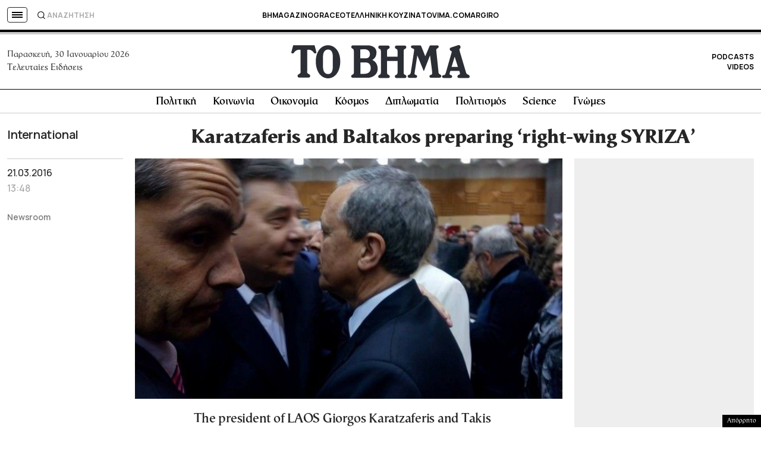

--- FILE ---
content_type: text/html; charset=utf-8
request_url: https://www.google.com/recaptcha/api2/aframe
body_size: 185
content:
<!DOCTYPE HTML><html><head><meta http-equiv="content-type" content="text/html; charset=UTF-8"></head><body><script nonce="CXbZ17jL-NQwWsLKuREx6Q">/** Anti-fraud and anti-abuse applications only. See google.com/recaptcha */ try{var clients={'sodar':'https://pagead2.googlesyndication.com/pagead/sodar?'};window.addEventListener("message",function(a){try{if(a.source===window.parent){var b=JSON.parse(a.data);var c=clients[b['id']];if(c){var d=document.createElement('img');d.src=c+b['params']+'&rc='+(localStorage.getItem("rc::a")?sessionStorage.getItem("rc::b"):"");window.document.body.appendChild(d);sessionStorage.setItem("rc::e",parseInt(sessionStorage.getItem("rc::e")||0)+1);localStorage.setItem("rc::h",'1769791814389');}}}catch(b){}});window.parent.postMessage("_grecaptcha_ready", "*");}catch(b){}</script></body></html>

--- FILE ---
content_type: application/javascript; charset=utf-8
request_url: https://fundingchoicesmessages.google.com/f/AGSKWxW5YOLzctgimPMfH_OdLn6IgPj5_hpcuKe3Nb10OJncZrNjXJQ0jjrlkEK5gr2w3aFtvqUUhwBQ4cINDDDoY1Np-KwyjvWH3K7-VZJc9NOvxHj7BSeMNvt7iQTIm0k2dNBD8Im8KNmxrto5Om62cVobHb8ZNjPl55hCwTzLfWcHeP0F8jmdh7bPAe25/_/ads.pl?/promo/affiframe./658x96xadv_.zm/ads/-online-advert.
body_size: -1284
content:
window['2d725a9a-2da9-45b2-b88a-aa5926f18456'] = true;